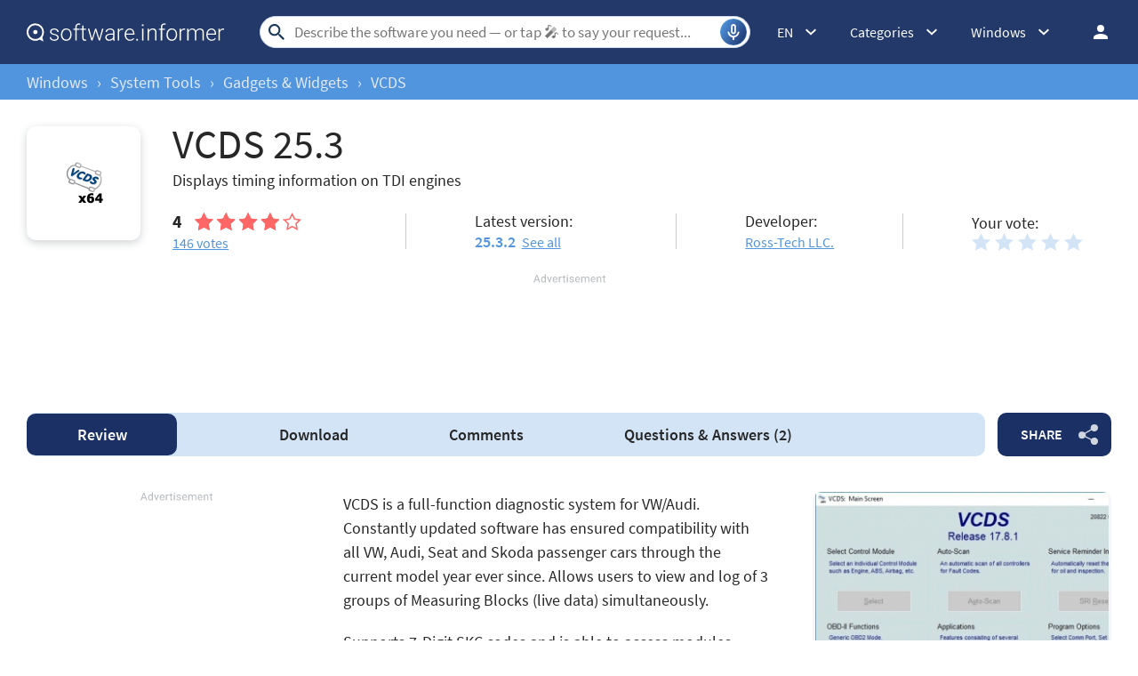

--- FILE ---
content_type: text/html; charset=UTF-8
request_url: https://vcds.software.informer.com/
body_size: 20099
content:
<!DOCTYPE html>
<html lang="en-US">
<head>
<meta charset="UTF-8">
<title>VCDS Download - Displays critical timing information on TDI engines in graphical</title>
<meta name="keywords" content="VCDS for windows by Ross Tech, VCDS download for windows, latest version 25.3.2, reverse engineering, car diagnosis, TDI engines, live data">
<meta name="description" content="VCDS (vcds.exe). Displays critical timing information on TDI engines in graphical format and allows graphing of Measuring Blocks (live data) in oscilloscope...">
<meta name="viewport" content="width=device-width, initial-scale=1, viewport-fit=cover">
<meta property="fb:app_id" content="290876971021585">
<link rel="canonical" href="https://vcds.software.informer.com/">
<link rel="alternate" href="https://vcds.software.informer.com/" hreflang="en">
<link rel="alternate" href="https://vcds.software.informer.com/تنزيل/" hreflang="ar">
<link rel="alternate" href="https://vcds.software.informer.com/Изтегляне/" hreflang="bg">
<link rel="alternate" href="https://vcds.software.informer.com/Stáhnout/" hreflang="cs">
<link rel="alternate" href="https://vcds.software.informer.com/Sikker-download/" hreflang="da">
<link rel="alternate" href="https://vcds.software.informer.com/Sicherer-download/" hreflang="de">
<link rel="alternate" href="https://vcds.software.informer.com/Λήψη/" hreflang="el">
<link rel="alternate" href="https://vcds.software.informer.com/Descargar-gratis/" hreflang="es">
<link rel="alternate" href="https://vcds.software.informer.com/دانلود/" hreflang="fa">
<link rel="alternate" href="https://vcds.software.informer.com/Lataa/" hreflang="fi">
<link rel="alternate" href="https://vcds.software.informer.com/Télécharger/" hreflang="fr">
<link rel="alternate" href="https://vcds.software.informer.com/הורדה/" hreflang="he">
<link rel="alternate" href="https://vcds.software.informer.com/Letöltés/" hreflang="hu">
<link rel="alternate" href="https://vcds.software.informer.com/Scarica/" hreflang="it">
<link rel="alternate" href="https://vcds.software.informer.com/ダウンロード/" hreflang="ja">
<link rel="alternate" href="https://vcds.software.informer.com/다운로드/" hreflang="ko">
<link rel="alternate" href="https://vcds.software.informer.com/Muat-turun/" hreflang="ms">
<link rel="alternate" href="https://vcds.software.informer.com/Veilige-download/" hreflang="nl">
<link rel="alternate" href="https://vcds.software.informer.com/Last-ned/" hreflang="no">
<link rel="alternate" href="https://vcds.software.informer.com/Bezpieczne-pobieranie/" hreflang="pl">
<link rel="alternate" href="https://vcds.software.informer.com/Download-grátis/" hreflang="pt">
<link rel="alternate" href="https://vcds.software.informer.com/Descărcare/" hreflang="ro">
<link rel="alternate" href="https://vcds.software.informer.com/Скачать/" hreflang="ru">
<link rel="alternate" href="https://vcds.software.informer.com/Ladda-ner/" hreflang="sv">
<link rel="alternate" href="https://vcds.software.informer.com/ดาวน์โหลด/" hreflang="th">
<link rel="alternate" href="https://vcds.software.informer.com/İndir/" hreflang="tr">
<link rel="alternate" href="https://vcds.software.informer.com/Tải-về/" hreflang="vi">
<link rel="alternate" href="https://vcds.software.informer.com/免费下载/" hreflang="zh">
<link rel="shortcut icon" href="https://img.informer.com/images/favicon-download2.ico" type="image/x-icon">
<link rel="preconnect" href="//img.informer.com">
<link rel="dns-prefetch" href="//img.informer.com">
<link rel="preconnect" href="//www.googletagmanager.com">
<link rel="dns-prefetch" href="//www.googletagmanager.com">
<link rel="preconnect" href="//pagead2.googlesyndication.com">
<link rel="dns-prefetch" href="//pagead2.googlesyndication.com">
<link rel="preconnect" href="//hits.informer.com">
<link rel="dns-prefetch" href="//hits.informer.com">
<link rel="apple-touch-icon" sizes="48x48" href="https://img.informer.com/images/favicon-download-48.png">
<link rel="apple-touch-icon-precomposed" sizes="48x48" href="https://img.informer.com/images/favicon-download-48.png">
<meta name="msapplication-TitleColor" content="#26568A">
<meta name="msapplication-TitleImage" content="https://img.informer.com/images/v3/si_icon_144.png">
<meta name="theme-color" content="#26568A">
<link rel="manifest" href="/manifest.json">
<script>
if ('serviceWorker' in navigator) {
window.addEventListener('load', function() {
navigator.serviceWorker.register('/sw_prog.js').then(
function(registration) {
//console.log('ServiceWorker registration successful with scope: ', registration.scope);
},
function(err) {
//console.log('ServiceWorker registration failed: ', err);
});
});
}
</script>
<script>
softadvice_cookie_name = '_gsid';
softadvice_cookie_name_sengine = '_from_sengine';var auth_cb_data = {blocks:{}, handlers:{}};window.windowIsLoaded = false;
window.windowIsLoadedFunc = [];
function wOnLoad(load_f){
if (window.windowIsLoaded){
if (typeof load_f == 'function')
load_f();
}
else
window.windowIsLoadedFunc.push(load_f);
}
document.onreadystatechange = function () {
if (document.readyState == "complete")
eval_onload_funtions();
}
function eval_onload_funtions(){
if (!window.windowIsLoaded){
window.windowIsLoaded = true;
window.windowIsLoadedFunc.forEach(function(f){
if (typeof f=='function') f();
});
}
}function document_width()
{
var clientWidth = typeof document.documentElement["clientWidth"] !== 'undefined' ? parseInt(document.documentElement["clientWidth"]) : 0;
var d_scrollWidth = typeof document.documentElement["scrollWidth"] !== 'undefined' ? parseInt(document.documentElement["scrollWidth"]) : 0;
var d_offsetWidth = typeof document.documentElement["offsetWidth"] !== 'undefined' ? parseInt(document.documentElement["offsetWidth"]) : 0;
var b_scrollWidth = document.body !== null && typeof document.body === 'object' && typeof document.body["scrollWidth"] !== 'null' ? parseInt(document.body["scrollWidth"]) : 0;
var b_offsetWidth = document.body !== null && typeof document.body === 'object' && typeof document.body["offsetWidth"] !== 'null' ? parseInt(document.body["offsetWidth"]) : 0;return Math.max(clientWidth, d_scrollWidth, d_offsetWidth, b_scrollWidth, b_offsetWidth);
}function site_login_callback(){}function isScrolledIntoView(el) {
var rect = el.getBoundingClientRect();
var elemTop = rect.top;
var elemBottom = rect.bottom;
return elemTop < window.innerHeight && elemBottom >= 0;
}
</script>
<style>@font-face{font-family:'SourceSansPro';src:url(https://img.informer.com/fonts/SourceSansPro-SemiBold.ttf) format('ttf'),url(https://img.informer.com/fonts/SourceSansPro-SemiBold.woff) format('woff'),url(https://img.informer.com/fonts/SourceSansPro-SemiBold.woff2) format("woff2");font-weight:600;font-display:swap}@font-face{font-family:'SourceSansPro';src:url(https://img.informer.com/fonts/SourceSansPro-Regular.ttf) format('ttf'),url(https://img.informer.com/fonts/SourceSansPro-Regular.woff) format('woff'),url(https://img.informer.com/fonts/SourceSansPro-Regular.woff2) format('woff2');font-weight:400;font-display:swap}@font-face{font-family:'SourceSansPro';src:url(https://img.informer.com/fonts/SourceSansPro-Bold.ttf) format('ttf'),url(https://img.informer.com/fonts/SourceSansPro-Bold.woff) format('woff'),url(https://img.informer.com/fonts/SourceSansPro-Bold.woff2) format('woff2');font-weight:700;font-display:swap}@font-face{font-family:'SourceSansPro';src:url(https://img.informer.com/fonts/SourceSansPro-Italic.ttf) format('ttf'),url(https://img.informer.com/fonts/SourceSansPro-Italic.woff) format('woff'),url(https://img.informer.com/fonts/SourceSansPro-Italic.woff2) format('woff2');font-weight:400;font-style:italic;font-display:swap}*,::after,::before{box-sizing:border-box}.right nav,body,h1,h2,p,ul{margin:0}body,button,input{font-synthesis:none}ul{list-style:none;padding:0}body,html{overflow-x:hidden}html{scroll-behavior:smooth}body{min-height:100vh;display:-ms-flexbox;display:flex;-ms-flex-direction:column;flex-direction:column;text-rendering:optimizeSpeed;line-height:1.5;background-color:#f2f2f2;font:16px SourceSansPro,"SF Pro Display","SF Pro Icons","Helvetica Neue",Helvetica,Arial,sans-serif!important;color:#272727}img{max-width:100%;display:block}button,input{font:inherit}header{box-shadow:0 0 7px .5px rgb(0 0 0/18%)}body>.wrapper-content{margin-top:0;background-color:#fff;padding-top:32px;padding-left:22px;padding-right:22px;box-shadow:0 -5px 7px .5px rgb(0 0 0/18%);flex-grow:1}.aa-650,.aa-650 ins,.top_ab,.top_ab ins,.top_b ins{height:118px!important;max-height:118px!important;text-align:center}.top_b:not(.lclbnr){text-align:center}.header,.wrapper_breadcrumbs{padding-left:0;padding-right:0;position:relative!important}.header::before,.wrapper_breadcrumbs::before{content:'';position:absolute;top:0;left:0;right:0;bottom:0;background:inherit;z-index:-1}.header{height:72px;width:100%;min-width:970px;box-sizing:border-box}.logo{display:block;float:left;width:284px;height:26px;margin-left:0}.logo_mac{width:222px;height:auto;margin-left:0}.wrapper_search{margin-left:86px;position:relative;-ms-flex-positive:1;flex-grow:1;max-width:765px}.wrapper_search input[type=text]{font:17px/32px Roboto,SourceSansPro,Helvetica,"Ubuntu Regular",Arial,sans-serif;height:36px;color:#5a5a5a!important;display:block;box-sizing:border-box;font-weight:300;border:1px solid #cdd9ed;border-radius:24px;padding:0 44px 0 38px;outline:0;width:100%;max-width:none}.wrapper_search .search_btn{border:0;outline:0;display:block;width:24px;height:24px;position:absolute;background-color:transparent}.record-button{position:absolute;right:4px;font-size:0;border:0;outline:0;top:50%;transform:translateY(-50%);width:30px;height:30px;padding:0;z-index:120;display:inline-flex;justify-content:center;align-items:center;border:1px solid rgba(81,149,222,.5);border-radius:50%;overflow:hidden}.wrapper-content .record-button::before{content:'';top:0;height:200%;width:200%;background:linear-gradient(10deg,#203973 -15%,#5195de,#203973 85%);animation:rotate 3s linear infinite;transform-origin:50% 0;z-index:-1}.record-button::after{content:'';position:absolute;inset:-10px!important;transform:none!important;z-index:125}.record-button-icon{width:24px;height:24px}.record-button-hint{display:none;margin-right:7px;font-size:14px;font-style:normal;font-weight:400;line-height:115%;letter-spacing:-.168px;color:#fff}.record-container{z-index:200;position:absolute;top:-2px;display:none;align-items:center;width:100%;min-width:100%;height:auto;min-height:80px;padding:10px 20px;background-color:#fff;border-radius:20px;box-shadow:0 3px 10px 0 rgba(60,72,78,.24),0 4px 20px 0 rgba(42,40,39,.04)}.record-status{margin-right:80px}.record-icon{display:flex;justify-content:center;align-items:center;width:36px;height:36px;position:absolute;right:32px;border-radius:50%;z-index:10}.record-icon::after,.record-icon::before{content:'';position:absolute;border:6px solid #cdd9ed;border-radius:50%;margin:auto;animation:record-pulse 2s ease infinite}.record-icon::before{inset:-6px!important}.record-icon::after{border-color:#f0f4f8;inset:-12px!important}.record-icon.disabled::after,.record-icon.disabled::before{content:none}.wrapper_platform{margin-left:32px;position:relative}.wrapper_categories::before,.wrapper_lang:before,.wrapper_platform:before{content:'';display:block;width:24px;height:24px;position:absolute;right:0;top:0}.platform_dropdown a,.wrapper_platform a{position:relative;padding:0 0 0 34px;font-size:18px;color:#39a6ff}.wrapper_platform a:before{content:'';display:block;width:24px;height:24px;position:absolute;left:0;top:-1px}.platform_dropdown{display:none}.platform_dropdown a{color:#777;display:block;line-height:40px;height:40px;font-size:16px}.platform_dropdown a:before{left:12px;top:6px}.wrapper_categories{width:50px}.wrapper_categories,.wrapper_lang{position:relative;margin-left:30px}.right .wrapper_categories{margin-left:32px}.wrapper_lang a{color:#fff}.lang_dropdown{display:none}.lang_dropdown .notranslate{display:inline-flex;align-items:center;padding:8px;width:64px;column-gap:4px;font:16px SourceSansPro,"SF Pro Display","SF Pro Icons","Helvetica Neue",Helvetica,Arial,sans-serif!important;color:#272727;border-radius:8px;box-sizing:border-box}.lang_dropdown2{left:-130px;width:146px}.wrapper_lang .notranslate::before{content:'';width:20px;height:16px;border-radius:4px;flex-shrink:0;position:static!important;transform:none!important}.header .login_btn{width:36px;height:24px;display:block;margin:0;float:left;overflow:hidden;color:transparent;background-position-x:right}.header .auth-wrap{position:relative;float:right;margin-left:28px;margin-top:0}.header .login_user,.navigation a{display:block;box-sizing:border-box}.header .login_user{overflow:hidden;border-radius:100%;width:36px;height:36px}.header .login_user img{max-width:100%;max-height:100%;border-radius:100%;box-sizing:border-box;width:36px;height:36px}.navigation a{width:100%;height:100%;font-size:18px;position:relative;line-height:normal;padding:0;color:#5b5b5b}.navigation a:before{content:'';display:block;width:20px;height:20px;position:absolute;left:0;top:3px}.nav_cats_head{display:none}.header form#search_form{position:relative;z-index:1}.social-dropdown{display:none;padding:8px;position:absolute;top:auto;right:0;width:max-content;min-width:100%;transform:translateY(12px);border:1px solid #f5f5f5;border-radius:10px;background-color:#fff;box-shadow:0 4px 20px 0 rgba(42,40,39,.04),0 3px 10px 0 rgba(60,72,78,.24);z-index:5000}.social-dropdown__link{padding:8px;width:100%;display:flex;align-items:center;column-gap:8px;font-size:16px;letter-spacing:-.192px;line-height:115%;color:#272727;background-color:transparent;border:0;border-radius:8px;text-decoration:none;outline:0}.wrapper_social .social-dropdown__link::before{content:'';width:18px;height:18px;flex-shrink:0;position:static;transform:none}.menu_button{display:none;font-size:0}.wrapper-content .menu_button{position:relative;padding:0;width:25px;height:20px;margin:0 12px 0 0;-ms-flex-negative:0;flex-shrink:0}.spnsd{display:block;width:81px;height:10px;margin:0 auto 6px}.header>.wrapper-content{display:-ms-flexbox;display:flex;-ms-flex-align:center;align-items:center;-ms-flex-pack:justify;justify-content:space-between;height:100%;position:relative;padding:0 22px}.header{background-color:#23396a;z-index:900}.wrapper_search .search_btn{left:7px;top:50%;-ms-transform:translateY(-50%);transform:translateY(-50%)}.wrapper_lang a{text-decoration:none;font:400 14px 'Noto Sans JP',sans-serif}.wrapper_breadcrumbs{height:40px;background-color:#5195de}.breadcrumbs{display:-ms-flexbox;display:flex;-ms-flex-align:center;align-items:center;height:100%;color:#23396a;padding:0 22px}.breadcrumbs a,.breadcrumbs span{font-size:16px;font-weight:400;color:#e5eaf6;text-decoration:none;white-space:nowrap}.breadcrumbs span:not(:last-child){margin:0 10px}.wrapper_cat,.wrapper_lang,.wrapper_platform{width:auto;padding-right:32px}.header .right{display:-ms-flexbox;display:flex;-ms-flex-pack:justify;justify-content:space-between;-ms-flex-align:center;align-items:center;color:#fff}.button{background-color:#5195de;border-radius:10px;font-size:16px;line-height:49px;font-weight:600;text-transform:uppercase;color:#fff;border:0;outline:0;padding:0 16px;position:relative;-ms-touch-action:manipulation;touch-action:manipulation}.button:hover{background-color:#009ed1}.wrapper-content{margin:0 auto;width:1350px}.wrapper-content ::after,.wrapper-content ::before{position:absolute;top:50%;-ms-transform:translateY(-50%);transform:translateY(-50%)}span.free{text-transform:uppercase;color:#fff;font-size:16px;font-weight:600;border-radius:4px;background-color:#15a86c;padding:2px 8px 1px;margin-right:10px}h1{font-size:46px}h2,h2>span{font-size:28px}h2>span{color:#9a9a9a}h2 a{color:#5195de}.top_button{border:2px solid #fff;border-radius:50%;width:60px;height:60px;font-size:0;display:-ms-flexbox;display:flex;-ms-flex-pack:center;justify-content:center;-ms-flex-align:end;align-items:flex-end;text-decoration:none;position:fixed;right:40px;bottom:30px;z-index:900;box-shadow:0 0 5px 0 rgb(255 255 255)}@media screen and (max-height:268px){.top_button{bottom:20px}}a{color:#272727}.rating-stars{display:-ms-flexbox;display:flex;-ms-flex-align:center;align-items:center;width:120px}.rating-stars img{width:120px;height:100%;max-width:none}.user-rating .rating-stars{background:url(https://img.informer.com/images/v4/empty_stars.svg) no-repeat center;background-size:120px 20px}.rating-stars__fill{overflow:hidden;height:20px}.specs__version>div span{color:#5195de;font-weight:600}.specs__version a{margin-left:3px}.wrapper-content .specs__developer a{color:#5195de;font-weight:400}.categories_dropdown{position:absolute;z-index:5000}.categories_dropdown a,.right .platform_dropdown a{display:inline-flex;align-items:center;padding:8px;border-radius:8px;color:#272727;font-weight:400;line-height:115%;letter-spacing:-.192px}.categories_dropdown a{width:100%;font-size:16px}.categories_dropdown a::before,.platform_dropdown .mac::before,.platform_dropdown .windows::before{content:'';display:inline-block;width:18px;height:18px;margin-right:8px;flex-shrink:0;position:static;transform:none}.download_btn{border-radius:10px;font-weight:600;line-height:normal;background-color:#5195de;padding:27px 48px 34px 80px;color:#fff;position:relative;max-height:147px;box-sizing:border-box;text-decoration:none;display:-ms-flexbox;display:flex;-ms-flex-direction:column;flex-direction:column;-ms-flex-pack:center;justify-content:center}.download_btn::before{content:'';width:36px;height:42px;background-size:100%;left:30px;z-index:10}.download_btn__title{font-size:32px}.left_column h2{font-size:26px;line-height:normal;margin-bottom:20px;color:#272727}.th_block .th_img{display:none}.right .platform_dropdown a{text-decoration:none;min-height:unset;border:0;background:0 0;font-size:16px!important}.platform_dropdown .mac::before,.platform_dropdown .windows::before{display:block;width:16px}.right .categories_dropdown{padding:8px;left:-8px;background-color:#fff;border:1px solid #f5f5f5;border-radius:10px;transform:translateY(10px);overflow:hidden;box-shadow:0 4px 20px 0 rgba(42,40,39,.04),0 3px 10px 0 rgba(60,72,78,.24)}.right .categories a{padding:8px;color:#272727;white-space:nowrap;text-decoration:none}h2,h2>span{font-family:SourceSansPro,"SF Pro Display","SF Pro Icons","Helvetica Neue",Helvetica,Arial,sans-serif!important;font-weight:400!important}.prog_description p{margin-bottom:20px;line-height:1.5;font-size:18px}@media all and (max-width:1345px){body{background-color:#fff}.header>.wrapper-content,header{box-shadow:none}body>.wrapper-content{box-shadow:none;padding-left:0;padding-right:0}.wrapper_search{margin-left:108px}.wrapper-content{margin:0 30px;width:auto}.breadcrumbs,.header>.wrapper-content,.sticky>.wrapper-content{padding:0}}@media (min-width:1101px){.breadcrumbs a,.breadcrumbs span{font-size:18px}}@media all and (min-width:1101px){header{z-index:100}.top_button:hover{background-color:#afafaf}}@media all and (max-width:1100px){.wrapper_search{margin-left:40px}.right .wrapper_lang,.wrapper_categories,.wrapper_platform{display:none}.menu_button{display:block}.main-info__info,body{font-size:16px}h1{font-size:30px}.header{min-width:unset;height:60px}.menu_mobile{width:100%;display:-ms-flexbox;display:flex;-ms-flex-direction:column;flex-direction:column;background-color:#fff;padding:16px;border-radius:10px;position:absolute;top:100%;left:0;z-index:10;max-width:360px}}@media all and (max-width:767px){body>.wrapper-content{padding-top:15px}.top_b{height:100px!important}.breadcrumbs{overflow:auto}.wrapper-content{margin:0 13px}.wrapper-content.breadcrumbs{margin:0;padding:0 13px}.top_button{bottom:63px;right:13px}h1{font-size:20px}.header{height:50px}.header>.wrapper-content{position:static}.header .right{position:relative;right:0;height:100%;background-color:#23396a;-ms-flex-pack:end;justify-content:flex-end}.header .auth-wrap{margin-left:0}.header .login_user{width:24px;height:24px}.header .wrapper_search .search_btn,.header .wrapper_search input[type=text]{display:none}.button{padding:0 16px}.header .wrapper_search{-ms-flex-positive:0;flex-grow:0;max-width:none;-ms-flex-negative:0;flex-shrink:0;margin-right:12px;margin-left:auto;width:20px;height:20px}.header .login_btn{width:24px}.record-container{top:8px}.record-button{display:none!important}.logo_mac{margin-left:auto}.menu_mobile{border-radius:0 10px 10px 10px}}@media (max-width:520px){.logo_mac{margin-right:20px}}@media (max-width:360px){.menu_mobile{border-radius:0 0 10px 10px}}h1{font-family:SourceSansPro,"SF Pro Display","SF Pro Icons","Helvetica Neue",Helvetica,Arial,sans-serif;font-weight:600}h1,h2,h2>span{letter-spacing:.004em}@media screen and (-ms-high-contrast:active),(-ms-high-contrast:none){.main-info__content .icon80{position:relative}.main-info__content .icon80 .main_info__logo{position:absolute;left:50%;top:50%;transform:translate(-50%,-50%)}}.header .wrapper_search{margin-left:40px}.main-info,.main-info__content{display:-ms-flexbox;display:flex}.main-info{-ms-flex-pack:justify;justify-content:space-between;margin-bottom:24px;-ms-flex-align:start;align-items:flex-start}.main-info__content{-ms-flex-align:center;align-items:center;-ms-flex-positive:1;flex-grow:1;z-index:2}.main-info__content .icon80{-ms-flex-negative:0;flex-shrink:0;-ms-flex-item-align:start;align-self:flex-start}.icon80.small,.main_info__logo{width:128px;height:128px;margin-right:36px}.icon80.small,.main-info__header{display:-ms-flexbox;display:flex;align-items:center}.icon80.small{box-shadow:0 3px 10px 0 rgba(60,72,78,.24);-ms-flex-pack:center;justify-content:center;border-radius:10px}.icon80.small .main_info__logo{margin-right:0;width:48px;height:48px}.main-info__header{-ms-flex-align:center;-ms-flex-wrap:wrap;flex-wrap:wrap;margin-bottom:22px}.main-info__header h1{word-break:break-word;font-weight:400;width:100%;margin-bottom:8px}.main-info__info{font-size:18px;margin-top:-9px;-ms-flex-positive:1;flex-grow:1}.main-info__teaser{display:block;margin-right:50px}.main-info__specs,.stars-container{display:-ms-flexbox;display:flex}.main-info__specs a{font-size:16px;color:#5195de}.stars-container{-ms-flex-align:center;align-items:center}.stars-container .votes_count{font-weight:700;font-size:20px}.main-info__specs .rating-stars{margin-left:0}.main-info__specs .sm_votes{margin-right:10px}.prog-h1{font-size:40px}@media all and (max-width:1100px){.main-info__header h1{font-size:36px}.prog-h1{font-size:26px}.main-info{margin-bottom:23px}.main-info__info{margin-right:30px}.main-info__teaser{margin-right:0}.main-info__content{position:relative}.main-info__content .icon80{-ms-flex-item-align:start;align-self:flex-start}.icon80.small,.main_info__logo{width:114px;height:114px;margin-right:23px}}@media all and (max-width:767px){.header .wrapper_search{margin-left:auto}.main-info__header{min-height:65px;margin-bottom:5px}.main-info__header h1{font-size:30px;display:block}.main-info{margin-bottom:11px}.icon80.small,.main_info__logo{width:65px;height:65px;margin-right:13px}.teaser{margin-bottom:12px;display:block}.main-info__info{margin-right:0;margin-top:0}.main-info__content .icon80{margin-bottom:52px}.main-info__content{-ms-flex-align:start;align-items:flex-start}.main-info__teaser{margin-bottom:0}.prog-h1{font-size:18px}}@media (max-width:420px){.main-info__header h1{font-size:28px;width:auto;margin-left:78px}}.navigation-container{display:-ms-flexbox;display:flex;-ms-flex-align:center;align-items:center}.navigation-container__navigation{border-radius:10px;padding:1px 22px;height:auto;background-color:#d3e4f7;display:-ms-flexbox;display:flex;-ms-flex-positive:1;flex-grow:1;overflow:auto}.navigation__item{font-weight:600;font-size:18px;line-height:47px;padding:0 45px;border-radius:10px;text-decoration:none;white-space:nowrap}.navigation__item.active{font-weight:600;color:#fff;background-color:#1b3065}.wrapper_social{margin-left:14px;position:relative;z-index:99}.button.button__share{padding-right:45px;z-index:2;background-color:#1b3065;white-space:nowrap;margin:0}.button.button__share::after{content:'';height:24px;width:22px;right:15px;opacity:.8}.button.button__share:hover::after{opacity:1}@media all and (max-width:1380px){.navigation__item{padding:0 35px}}@media all and (max-width:1100px){.wrapper_social{margin-left:0}.navigation-container__navigation{margin-bottom:20px;margin-left:-31px;width:calc(100% + 60px)}}@media all and (max-width:767px){.navigation__item{padding:0 17px}.navigation__item.active::before{display:none}.navigation-container__navigation{width:calc(100% + 26px);padding:1px 13px;margin-bottom:20px;margin-left:-13px;margin-right:-13px;border-radius:0}.wrapper_social{left:0;top:74px;margin:0;position:absolute}.button.button__share{padding-right:0;margin:0 6px 0 0;font-size:0;width:65px;height:44px}.button.button__share::after{right:23px}}@media all and (min-width:1101px){.navigation-container__navigation{padding-left:0}}@media all and (min-width:768px){.navigation__item{margin:0;-ms-flex-positive:1;flex-grow:1;text-align:center}.button.button__share{min-width:128px}}.comments__header,.comments__rating{display:-ms-flexbox;display:flex}.comments__rating{-ms-flex-align:center;align-items:center}.comments__rating span{font-size:20px}.comments__rating .rating-stars__fill{height:24px}.comments__rating a{font-weight:400;color:#5195de;margin-left:13px;white-space:nowrap}.comment_translate,.wrap_form.form_reply .object-voting{display:none}.comments-block__date{order:1;font-size:16px;line-height:20px;color:#8a8a8a}.comments-block__title{display:-ms-flexbox;display:flex;margin-bottom:8px}.comments-block__title .rating-stars{margin:0 16px 0 0}.comments-block__name{font-weight:700;color:#5b5b5b}.comments-block__vote-reply{margin-top:14px;font-size:14px;color:#8a8a8a}.comments-block__vote-reply span{margin-right:12px}.comments__votes{-ms-flex-negative:0;flex-shrink:0;position:relative;z-index:10}.stars-rating{display:-ms-flexbox;display:flex}.stars-rating .star{height:24px;width:26px;padding-right:6px;box-sizing:content-box;filter:brightness(.999)}.button__vote{width:100%;margin:25px 0 20px}.rate_thx,.wrap_form.form_reply{margin-top:16px;background-color:transparent}.wrap_form.form_reply{margin-left:48px;margin-bottom:0}.comments__header a{color:#5195de}.wrap_form{position:relative}#comment_form textarea{padding:12px;width:100%;font-size:18px;line-height:22px;color:#272727;border:1px solid #5195de;border-radius:8px;outline:0;background-color:transparent;resize:vertical;min-height:132px}#comment_form .u_icon{float:left;margin-right:20px;border-radius:10px;display:none}.rate_thx{padding:16px 0;font-size:20px;line-height:24px;border-radius:10px}.comments_error{display:none;margin-top:8px;font-size:18px}.comments_error:empty{display:none}.error+.comments_error{display:block}.pink{color:#d91746}#comment_form textarea.error{border-color:#d91746;color:#d91746}.comments{padding-bottom:1px}.comments__container{display:block}.comments__rating{margin:0 0 16px;-ms-flex-pack:justify;justify-content:space-between}.comments__rating .rating-stars,.comments__rating .rating-stars img{width:110px}.comments__rating span{margin-right:8px;color:#272727}.object-voting,.votes-block__stars{display:-ms-flexbox;display:flex;-ms-flex-align:center;align-items:center;-ms-flex-pack:justify;justify-content:space-between}.votes-block__stars{-ms-flex-wrap:wrap;flex-wrap:wrap;gap:8px}.votes-block__stars .button{line-height:49px}.stars_comment{margin:0}.comments__votes{width:fit-content;margin-bottom:10px}.comments-replies-notice{margin:0 0 8px;width:49%}.comments__votes{float:right}.comments_container{display:flex;flex-direction:column;row-gap:24px;clear:both;margin-bottom:40px}@media all and (max-width:1280px){.comments-replies-notice{width:fit-content}}@media all and (min-width:1101px){#comment_form textarea,.comments-replies-notice,.comments__rating a{font-size:18px;line-height:135%;-o-text-overflow:ellipsis;text-overflow:ellipsis}}@media all and (max-width:1100px){.comments__container{display:-ms-flexbox;display:flex;-ms-flex-direction:column-reverse;flex-direction:column-reverse}.comments_error{top:-10px;bottom:auto}.comments__votes{order:-1;display:-ms-flexbox;display:flex;-ms-flex-direction:column;flex-direction:column;margin:0;border-radius:10px 10px 0 0;background-color:#f4f7fa}.button__vote{margin:0;width:auto;padding:12px 36px 14px}.comments__container{margin-right:0}.wrap_form{-ms-flex-order:-1;order:-1}.comments__rating{-ms-flex-pack:unset;justify-content:unset}}@media all and (max-width:767px){.wrap_form{margin-right:-13px;margin-left:-13px;padding-left:13px;padding-right:13px;border-radius:0}.wrap_form.form_reply{margin-top:12px;margin-left:0;padding:12px}.comments_container{row-gap:32px}.comments__header{-ms-flex-direction:column;flex-direction:column;margin-bottom:13px}.comments-replies-notice{margin-bottom:8px;width:100%}.comments__rating{margin-left:0}#comment_form .u_icon{display:none}.rate_thx{border-radius:8px}.comments-block__date{order:0;font-size:14px}.votes-block__stars{-ms-flex-wrap:wrap;flex-wrap:wrap}}@media all and (max-width:500px){.votes-block__stars{display:flex;flex-direction:column;align-items:start;row-gap:20px;margin-bottom:16px}.rate_thx{padding:0}}#ad0m{display:none!important}.sticky_program .prog-h1{margin-right:10px;overflow:hidden;text-overflow:ellipsis;white-space:nowrap}body,span.free{position:relative}header{margin-bottom:0}.sticky>.wrapper-content{padding:0 22px}div.dupl{background:#f5f5f5;margin:0 0 27px;padding:8px 16px;border-radius:10px}.user_descr{display:-ms-flexbox;display:flex;-ms-flex-direction:column;flex-direction:column;-ms-flex-align:start;align-items:flex-start}.user_descr>div{font-weight:700;margin-bottom:18px}.prog_description .user_descr a{color:#fff}.aa2{margin:40px 0}.navigation-container{margin-bottom:40px}body>.wrapper-content{margin-bottom:150px;border-radius:0 0 30px 30px;box-shadow:none}.comments__header{margin-bottom:20px}.comments__container{margin-right:0}.main-info{width:100%}.main-info__specs{-ms-flex-pack:start;justify-content:flex-start;-ms-flex-align:center;align-items:center}.main-info__header{display:block}.main-info__header h1{margin-right:10px;display:inline;margin-left:0}span.free{bottom:5px}.description-container{padding-top:0;padding-bottom:20px}.prog_description h2{margin-bottom:16px;display:none}.prog_description .first_p{overflow:hidden;-ms-flex-negative:0;flex-shrink:0}.versions__link{font-size:18px;font-weight:500;padding-left:30px;position:relative;color:#5b5b5b;margin-bottom:20px}.versions__link>*,span.versions__link{text-decoration:underline}.versions__link.update-info span:hover,span.versions__link:hover{opacity:.8}.versions__link>*{color:#5b5b5b;font-weight:400;margin-left:20px;display:block}.versions__link.update-info>*{display:inline-block}.sub-links{margin-top:-9px;margin-bottom:20px}.sub-links__item{font-size:18px;margin-bottom:12px;padding-left:50px}.sub-links__item a{color:#5195de;word-break:break-word}.sub-links__item.see-all{color:#5b5b5b;margin-top:-2px}.screenshots{padding-top:0;padding-bottom:40px;position:relative}.screenshots h2{margin-bottom:0}.review-summary__spec .used-by div{margin-top:4px}.review-summary__freeware,.used-by{position:relative;padding-left:50px}.used-by{margin-bottom:20px}.used-by__link{color:#5195de}.review-summary__freeware::before,.used-by::before,.versions__link::before{content:'';width:32px;height:32px;border-radius:10px;left:0}.used-by::before{background-size:19px 15px}.review-summary__freeware::before{top:58%;flex-shrink:0;background-size:19px 22px;background-position-y:6px}.questions h2{margin-bottom:25px}.button.questions{padding-left:37px;padding-right:37px}.social h2,.tags h2{margin-bottom:20px}.top_b{margin-bottom:40px;margin-top:0;top:0;width:100%;overflow:hidden}.top_b img{margin:0 auto}.aa-336__inner iframe,.top_b .top_b__inner iframe{overflow:hidden!important}.top_b,.top_b:not(.lclbnr){height:116px!important;max-height:116px!important}.top_b.lclbnr,.top_b.lclbnr #inf_bnr_0{height:90px!important;max-height:90px!important}.top_b #inf_bnr_0 #ll img{width:auto!important}body.noads.noads-elph .top_b:not(.lclbnr){height:auto!important}@media screen and (max-width:767px){.top_b.lclbnr,.top_b.lclbnr #inf_bnr_0{height:auto!important}}.prog_description{position:relative}.noscreen_and_autodesc_aa{margin-right:0!important;margin-bottom:40px!important;width:100%;max-width:920px}.review-summary__freeware,.review-summary__spec .used-by{margin-bottom:20px}.trust{display:block}.object-voting.specs__rating .stars-rating .star{background-size:contain!important;width:20px;height:20px}@media all and (max-width:1380px){.main-info__specs{margin-right:30px}.sticky>.wrapper-content{padding:0 7px}}@media (min-width:1101px){.screenshots::after,.screenshots::before{display:none}.screenshots{padding-bottom:40px}.review-summary__freeware{display:-ms-flexbox;display:flex;-ms-flex-align:center;align-items:center}.description-container{position:relative;padding-top:0}.download_btn{width:336px;-ms-flex-negative:0;flex-shrink:0;padding:12px 38px 12px 110px;min-height:112px}.download_btn__title{font-size:34px}.comments,section.screenshots{margin-right:386px}.wrapper-content .versions_wrapper{width:336px}.download_btn::before{height:42px;width:37px;left:60px}.specs__rating,.specs__version{margin-right:40px}.object-voting.specs__rating{display:block}.main-info__specs .stars_comment{margin-left:-3px}}@media (min-width:1101px) and (max-width:1380px){.main-info__specs{-ms-flex-wrap:wrap;flex-wrap:wrap}.main-info__specs>div{width:40%}.main-info__specs>div:nth-child(1),.main-info__specs>div:nth-child(3){margin-bottom:20px}.object-voting.specs__rating{-ms-flex-order:1;order:1}.main-info__specs>div:nth-child(4){-ms-flex-order:2;order:2}.object-voting.specs__rating.votes-block__stars{order:3}}@media all and (max-width:1100px){.screenshots{margin-right:286px}.screenshots h2{margin-bottom:10px}.main-info{margin-bottom:23px}.main-info__content .icon80{-ms-flex-item-align:start;align-self:flex-start}.icon80.small,.main_info__logo{width:114px;height:114px;margin-right:23px}.download_btn__title{font-size:25px}.download_btn__text{font-size:14px}.trust{font-size:16px}.description-container{padding-top:15px}.prog_description{margin-right:207px}.specs__developer,.specs__rating,.specs__version{display:-ms-flexbox;display:flex;-ms-flex-align:end;align-items:flex-end;font-size:16px}.specs__developer>span,.specs__rating .stars-container,.specs__version>span{margin-right:15px}.navigation-container{width:100%}.wrapper-content .versions_wrapper{margin-left:30px;width:256px}.sub-links__item,.versions__link{font-size:16px}.main-info__header h1{font-size:36px}.main-info__header{margin-bottom:16px}.main-info__teaser{margin-bottom:10px}.specs__rating{margin-bottom:18px}.main-info__content,.main-info__specs{display:block}.main-info__content .icon80{float:left;margin-bottom:20px}.specs__version{clear:both;float:left;margin-right:54px;margin-bottom:10px}.specs__developer{float:left}.download_btn{-ms-flex-item-align:start;align-self:flex-start}.navigation-container{position:relative}.wrapper_social{position:absolute;left:auto;right:0;bottom:95px}.object-voting.specs__rating .with_text{margin-right:10px}.object-voting.specs__rating{-ms-flex-pack:start;justify-content:flex-start;-ms-flex-align:center;align-items:center}}@media (min-width:768px) and (max-width:1100px){.main-info__specs{display:-ms-flexbox;display:flex;-ms-flex-wrap:wrap;flex-wrap:wrap}.specs__rating{width:100%}.specs__developer,.specs__rating,.specs__version{margin-bottom:17px}}@media all and (min-width:768px){.aa2{margin-bottom:20px;margin-top:0}.versions_wrapper{width:280px;-ms-flex-negative:0;flex-shrink:0;margin:4px 0 0 50px;float:right}.wrapper-content .versions_wrapper{display:-ms-flexbox;display:flex;-ms-flex-direction:column;flex-direction:column;margin-top:0}}@media all and (max-width:767px){.sticky>.wrapper-content{padding:0}h2,h2>span{font-size:26px}.navigation-container{margin:0}.screenshots h2{margin-bottom:20px}.button.button__share::after{right:24px}.description-container{padding-top:0}.prog_description{margin-right:0}.main-info{margin-bottom:11px}.icon80.small,.main_info__logo{width:65px;height:65px;margin-right:13px}#vcnt a{font-size:0}.teaser{margin-bottom:12px;display:block;line-height:1.5em}.main-info__content .icon80{margin-bottom:0}.main-info__specs{margin-right:0}.download_btn{-ms-flex-order:1;order:1;padding:5px 22px 10px 50px;height:78px;display:-ms-flexbox;display:flex;-ms-flex-direction:column;flex-direction:column;-ms-flex-pack:center;justify-content:center;line-height:1}.download_btn__title{font-size:30px}.wrapper_social{margin:0 6px 0 0}.button.button__share{padding-right:0;font-size:0;width:68px;height:100%}.specs__version{margin-right:40px}.versions_wrapper{width:auto}.screenshots{padding-bottom:36px;margin-right:0;margin-bottom:20px}.description-container{display:-ms-flexbox;display:flex;-ms-flex-direction:column-reverse;flex-direction:column-reverse}.wrapper-content .versions_wrapper{width:auto;margin-left:0;display:-ms-flexbox;display:flex;-ms-flex-direction:column;flex-direction:column;margin-top:0}.versions_wrapper{margin:0}.review-summary__spec .used-by div{display:inline;margin:0}.main-info__header{min-height:65px}.main-info__header h1{font-size:30px;line-height:1.4}.main-info__teaser{font-size:16px}.specs__developer,.specs__rating,.specs__version{margin-bottom:10px}.specs__developer{-ms-flex-align:start;align-items:flex-start}.main-info{display:block}.download_btn{clear:both;float:left;margin-bottom:20px;margin-left:78px;margin-top:10px}.wrapper_social{position:absolute;left:0;right:auto;bottom:89px;top:auto;height:78px}#vcnt a span,.specs__developer,.specs__rating,.specs__version{font-size:16px}.prog_description{margin-bottom:20px}.aa2{margin-top:0}}@media (max-width:500px){.specs__rating{width:100%}.main-info__specs{display:-ms-flexbox;display:flex;-ms-flex-wrap:wrap;flex-wrap:wrap}.download_btn{float:none;padding-left:60px}.download_btn::before{width:32px;height:36px;left:20px;background-size:contain}.prog_description .user_descr .button{font-size:13px;padding-left:10px;padding-right:10px}}@media all and (max-width:420px){.main-info__header h1{font-size:28px;line-height:1.1}span.free{bottom:2px}}@media all and (max-width:380px){.main-info__header{-ms-flex-wrap:wrap;flex-wrap:wrap}.specs__version{margin-right:20px}.download_btn::before{left:15px}.download_btn{padding-left:55px}}@media all and (min-width:768px){.navigation-container__navigation{padding:1px 193px 1px 0}.navigation__item{margin:0;-ms-flex-positive:1;flex-grow:1;text-align:center}}@media (min-width:768px) and (max-width:1100px){.navigation-container__navigation{padding:1px 256px 1px 0;border-radius:10px;margin:0;width:auto;overflow:hidden}.wrapper_social{bottom:70px}.noscreen_and_autodesc_aa{clear:both}}.comments__wrap{padding-bottom:0;margin-bottom:30px}.comments.grayBack::after,.comments.grayBack::before{display:none}.comments{background-color:transparent;padding-top:0;margin-bottom:0}.wrap_form{padding:20px;margin-bottom:24px;border-radius:10px;background-color:#f4f7fa}.cmnt .cmnt .wrap_form{padding:0}.comment_block .wrap_form{padding:0;margin-bottom:0}.comments__votes{margin-top:20px;margin-right:20px;margin-left:16px}@media (max-width:1100px){.wrap_form{border-radius:0 0 10px 10px}.comments__votes{width:100%;padding:20px 20px 0;margin:0}}@media (max-width:767px){.wrap_form{border-radius:0}.cmnt .wrap_form{margin-left:0;margin-right:0}.comments__votes{width:auto;margin-right:-13px;margin-left:-13px}}html[lang=hu] .prog_description .user_descr a,html[lang=tr-TR] .prog_description .user_descr a{padding-top:15px;padding-bottom:15px;line-height:normal}.btn_down .prog_description .user_descr a,body .prog_description .user_descr a{width:auto;text-align:center;background-color:#aaa;color:#fff}.btn_down .prog_description .user_descr a:hover,body .prog_description .user_descr a:hover{background-color:#8c8c8c}@media (max-width:767px){.btn_down .button.button__share{width:50px;height:50px;margin:0}.btn_down .button.button__share::after{right:16px}}@media (max-width:500px){.btn_down .prog_description .user_descr a{width:100%}}body .main-info__specs{-ms-flex-pack:justify;justify-content:space-between}body .main-info__specs>div{width:auto}body .download_btn{width:336px;padding:12px 38px 12px 110px;min-height:85px;margin:0 0 20px}body .download_btn::before{left:60px}body .prog_description .user_descr a{line-height:1.5;min-height:49px;display:flex;align-items:center;padding:5px 15px}body .prog_description .user_descr{margin-bottom:20px}body .download_btn__title{line-height:37px}body .comments__wrap{clear:left;margin-bottom:0}.separator{display:none}@media (max-width:1380px){.noscreen_and_autodesc_aa{max-width:none;width:100%;clear:both;text-align:center}}@media (max-width:1380px) and (min-width:768px){.noscreen_and_autodesc_aa{margin-right:386px!important;width:auto;clear:inherit}}@media (max-width:4000px) and (min-width:1341px){body .main-info__specs{margin-right:138px}body .main-info__specs .license{margin-left:0}.specs__rating,.specs__version{margin-right:0!important}}@media (min-width:1101px){.object-voting.specs__rating{margin-right:0!important}.button.button__share{min-width:128px}.navigation-container__navigation{padding-right:160px}.separator:not(:last-child){display:block;height:40px;width:1px!important;background-color:#cbcbcb}.navigation__item.active{margin-right:58px}}@media (min-width:1101px) and (max-width:1380px){body .main-info__specs>div:nth-child(1),body .main-info__specs>div:nth-child(3){margin-bottom:0}}@media (max-width:1100px){body .main-info__info,body .main-info__specs{margin-right:0}body .main-info__specs>div{width:calc(50% - 20px);margin-right:20px}body .wrapper_social{bottom:0;right:0}body .navigation-container__navigation{padding-right:20px}body .download_btn__title{font-size:32px}body .specs__version{margin-right:20px}body .comments__wrap{margin-bottom:0}}@media (min-width:768px){.prog_description .aa2{width:336px;height:296px;float:left;margin-right:20px;margin-bottom:14px;overflow:hidden}.noscreen_and_autodesc_aa{min-height:106px}.comments,section.screenshots{clear:left}.comments{overflow:hidden}body:not(.btn_down) .download_btn{order:-1}body:not(.btn_down) .db_up .download_btn{order:-3}body:not(.btn_down) .aa2{order:1}}@media (min-width:768px) and (max-width:1100px){body .navigation__item{padding:0}body .download_btn{padding:12px 38px 12px 65px;width:100%}body .download_btn::before{left:20px}body .navigation-container__navigation{margin-right:117px}.prog_description .aa2{float:none}}@media (max-width:767px){body .main-info__specs{margin-right:45px;display:-ms-flexbox;display:flex;-ms-flex-wrap:wrap;flex-wrap:wrap}body .main-info__specs>div{width:100%}body .download_btn{margin-top:0;margin-left:0;margin-bottom:40px}body .download_btn,body .versions_wrapper{-ms-flex-order:-1;order:-1}body .wrapper_social{bottom:202px;left:auto;right:0;margin:0}body.noads.noads-elph .top_b:not(.lclbnr){height:145px!important;max-height:145px!important}body .button.button__share{width:50px;height:50px;margin:0}body .button.button__share::after{right:16px}body .download_btn__title{margin:0;line-height:35px}body:not(.btn_down) .prog_description{display:flex;flex-direction:column}body:not(.btn_down) .aa2{order:1}body:not(.btn_down) .download_btn{order:-3}.btn_down .prog_description .user_descr a,body .prog_description .user_descr a{width:336px}.aa2{margin:20px 0}}@media (max-width:500px){body .download_btn{width:100%;padding:12px 38px 12px 92px}body .download_btn::before{left:40px}.btn_down .prog_description .user_descr a,body .prog_description .user_descr a{width:100%}}@media (min-width:501px) and (max-width:767px){.btn_down .prog_description .user_descr a,.download_btn,body .prog_description .user_descr a{align-self:center}.main-info__header h1{font-size:36px;line-height:1.3}.wrapper_social{position:relative;top:4px}body .main-info__specs{margin-right:0}body .main-info__specs>div{width:calc(50% - 20px)}.user_descr>div{margin-bottom:20px;font-size:18px}.main-info__teaser{font-size:18px}}.prog_description{margin-right:386px}.comments__rating a{font-size:18px}@media (min-width:768px){.btn_down .user_descr{flex-direction:row;justify-content:space-between;align-items:center}.btn_down .prog_description .user_descr a{line-height:normal;min-height:49px;display:flex;justify-content:center;align-items:center;padding:10px;width:336px}header{position:absolute;width:100%}body>.wrapper-content{position:relative;margin-top:0;top:110px;margin-bottom:140px}}@media (max-width:1100px){body>.wrapper-content{top:100px}}@media (min-width:768px) and (max-width:1100px){.btn_down .user_descr{flex-direction:column;align-items:flex-start}}@media (min-width:1101px){.btn_down .prog_description .user_descr a:first-child{margin-left:auto}}@media (max-width:1100px){.prog_description{margin-right:286px}}@media (max-width:767px){body>.wrapper-content{padding-top:15px;margin-bottom:40px}.download_btn__text{font-size:16px}.prog_description{margin-right:0;display:flex;flex-direction:column}.prog_description .aa2{order:1}}.r_screen,.r_screen__text{display:flex;align-items:center}.r_screen{border-radius:10px;overflow:hidden;position:relative;margin-bottom:20px;order:-3;height:272px;justify-content:center;background-color:#f4f7fa}.r_screen__text{flex-direction:column;row-gap:12px}.r_screen__text::before{content:'';position:static;width:68px;height:68px;transform:none}.r_screen>.r_screen__counter,.r_screen__btn{position:absolute;right:0;bottom:0;color:#fff;font-size:18px}.r_screen__btn{left:0;display:flex;align-items:center;justify-content:center;font-family:"Source Sans Pro",sans-serif;font-weight:600;border-radius:10px;border:0;background-color:#aaa;padding:6px;line-height:37px}.r_screen__btn:hover{background-color:#5195de}.r_screen>img{width:auto;height:auto;max-width:100%;max-height:100%}.r_screen>.r_screen__counter{background-color:rgba(0,0,0,.68);line-height:38px;padding:0 52px 0 10px}.r_screen:hover>.r_screen__counter{background-color:#000}.r_screen>.r_screen__counter:after{content:'';display:block;width:30px;height:24px;background-size:100%;position:absolute;right:10px;top:50%;transform:translate(0,-50%)}.r_screen__b{display:none}@media screen and (max-width:767px){.r_screen{height:auto;min-height:100px;max-height:272px;order:-3;max-width:336px;margin:0 auto 40px}.r_screen__a{display:none}.r_screen__b{display:flex}.r_screen.empty{min-height:272px;min-width:336px}}@media screen and (max-width:500px){.r_screen{max-width:100%;width:100%}}.sticky{position:fixed;top:0;left:0;right:0;z-index:90000;background-color:#fff;height:86px;display:none;box-shadow:-.105px 1.997px 9.1px .9px rgba(27,43,84,.39);opacity:0}.sticky>.wrapper-content{display:flex;justify-content:space-between;align-items:center;height:100%}.sticky_program{display:flex;align-items:center;overflow:hidden;padding:9px 0 9px 9px;margin-left:-9px}.sticky .download_btn{order:unset;min-height:unset;margin:0;height:60px;align-self:center}body:not(.btn_down) .sticky .download_btn{order:0}body .sticky .download_btn::before{width:24px;height:32px}.sticky .icon80{flex-shrink:0}.sticky .icon80.small,.sticky .main_info__logo{height:60px;width:60px;margin-right:28px}.sticky .icon_winstore .main_info__logo{margin-right:0}.sticky .download_btn__text,.sticky .trust{display:none}@media (max-width:1100px){.sticky .download_btn{width:256px}}@media (max-width:767px){.sticky{height:60px}.sticky .icon80.small,.sticky .main_info__logo{height:40px;width:40px;margin-right:20px}.sticky .icon80.small .main_info__logo{height:40px;width:40px}body .sticky .download_btn{margin:0;padding-left:50px;padding-right:17px;height:40px;width:auto}body .sticky .download_btn::before{left:21px;width:16px;height:24px;background-size:contain}.sticky .download_btn__title{font-size:23px}}@media (max-width:450px){.sticky .download_btn__title{display:none}body .sticky .download_btn{width:40px;height:40px;padding:0;box-sizing:border-box;flex-shrink:0;font-size:0}body .sticky .download_btn::before{left:12px}}@media (max-width:393px){.comments__votes{padding:20px 12px}.comments__rating{justify-content:space-between}.comments__votes .object-voting{margin-left:auto;margin-bottom:0}.wrap_form{padding:16px 12px 20px}.comments__votes.votes-block{padding-bottom:0}}</style>
<link rel="amphtml" href="https://vcds.software.informer.com/amp/"><meta property="og:title" content="VCDS. Get the software safely and easily.">
<meta property="og:image" content="https://img.informer.com/p8/vcds-v17.8-main-window-picture.png">
<meta property="og:url" content="https://vcds.software.informer.com/">
<meta property="og:site_name" content="Software Informer">
<meta property="og:type" content="product">
<meta property="og:description" content="Displays critical timing information on TDI engines in graphical format and allows graphing of Measuring Blocks (live data) in oscilloscope..."><link rel="preconnect" href="https://fonts.gstatic.com"></head>
<body><header>
<div class="header" id="top">
<div class="wrapper-content">
<div class="menu_button"></div>
<div class="menu_mobile" style="display:none;"></div>
<a href="https://software.informer.com/" class="logo logo_mac" title="Software downloads and reviews" style="filter: none">
<img src="https://img.informer.com/images/empty.gif" data-src="https://img.informer.com/images/v3/logo_si_white.svg" width="300" height="35" class="lazy" alt="Software Informer">
</a><div class="wrapper_search" onclick="wrpr_search()">
<form onsubmit="if(this.search.value==='Describe the software you need — or tap 🎤︎︎ to say your request...' || this.search.value.replace(/\s/g, '')==='')
{alert('Please type in your search query');return false;}
this.go.disabled=true; this.go.className='search_btn search_btn2';"
action="https://software.informer.com/search/" method="get" accept-charset="utf-8" class="searchform" id="search_form">
<input type="text" name="search" class="search_input" size="18" maxlength="256" id="search_inp" aria-label="Search"
placeholder="Describe the software you need — or tap 🎤︎︎ to say your request..."
autocomplete="off"
value="">
<input type="submit" class="search_btn" title="Search" name="go" value="&nbsp;">
</form>
<button id="recordBtn" class="record-button">
<span class="record-button-hint">Search by voice</span>
<span class="record-button-icon"></span>
</button><div class="record-container" style="display: none">
<div id="search_status" class="record-status"></div>
<span class="record-icon disabled"></span>
</div></div><div class="right">
<div class="wrapper_lang wrapper_langs" onclick="show_langs2(this)">
<div class="lang_en notranslate">EN</div>
<div class="lang_dropdown lang_dropdown2"><a href="https://vcds.software.informer.com/تنزيل/"
class="lang_ar notranslate" hreflang="ar"
title="تنزيل VCDS"
>AR</a>
<a href="https://vcds.software.informer.com/Изтегляне/"
class="lang_bg notranslate" hreflang="bg"
title="Изтегляне VCDS"
>BG</a>
<a href="https://vcds.software.informer.com/Stáhnout/"
class="lang_cs notranslate" hreflang="cs"
title="Stáhnout VCDS"
>CS</a>
<a href="https://vcds.software.informer.com/Sikker-download/"
class="lang_da notranslate" hreflang="da"
title="Sikker download VCDS"
>DA</a>
<a href="https://vcds.software.informer.com/Sicherer-download/"
class="lang_de notranslate" hreflang="de"
title="Sicherer download VCDS"
>DE</a>
<a href="https://vcds.software.informer.com/Λήψη/"
class="lang_el notranslate" hreflang="el"
title="Λήψη VCDS"
>EL</a>
<a href="https://vcds.software.informer.com/Descargar-gratis/"
class="lang_es notranslate" hreflang="es"
title="Descargar gratis VCDS"
>ES</a>
<a href="https://vcds.software.informer.com/دانلود/"
class="lang_fa notranslate" hreflang="fa"
title="دانلود VCDS"
>FA</a>
<a href="https://vcds.software.informer.com/Lataa/"
class="lang_fi notranslate" hreflang="fi"
title="Lataa VCDS"
>FI</a>
<a href="https://vcds.software.informer.com/Télécharger/"
class="lang_fr notranslate" hreflang="fr"
title="Télécharger VCDS"
>FR</a>
<a href="https://vcds.software.informer.com/הורדה/"
class="lang_he notranslate" hreflang="he"
title="הורדה VCDS"
>HE</a>
<a href="https://vcds.software.informer.com/Letöltés/"
class="lang_hu notranslate" hreflang="hu"
title="Letöltés VCDS"
>HU</a>
<a href="https://vcds.software.informer.com/Scarica/"
class="lang_it notranslate" hreflang="it"
title="Scarica VCDS"
>IT</a>
<a href="https://vcds.software.informer.com/ダウンロード/"
class="lang_jp notranslate" hreflang="ja"
title="ダウンロード VCDS"
>JP</a>
<a href="https://vcds.software.informer.com/다운로드/"
class="lang_ko notranslate" hreflang="ko"
title="다운로드 VCDS"
>KO</a>
<a href="https://vcds.software.informer.com/Muat-turun/"
class="lang_ms notranslate" hreflang="ms"
title="Muat turun VCDS"
>MS</a>
<a href="https://vcds.software.informer.com/Veilige-download/"
class="lang_nl notranslate" hreflang="nl"
title="Veilige download VCDS"
>NL</a>
<a href="https://vcds.software.informer.com/Last-ned/"
class="lang_no notranslate" hreflang="no"
title="Last ned VCDS"
>NO</a>
<a href="https://vcds.software.informer.com/Bezpieczne-pobieranie/"
class="lang_pl notranslate" hreflang="pl"
title="Bezpieczne pobieranie VCDS"
>PL</a>
<a href="https://vcds.software.informer.com/Download-grátis/"
class="lang_pt notranslate" hreflang="pt"
title="Download grátis VCDS"
>PT</a>
<a href="https://vcds.software.informer.com/Descărcare/"
class="lang_ro notranslate" hreflang="ro"
title="Descărcare VCDS"
>RO</a>
<a href="https://vcds.software.informer.com/Скачать/"
class="lang_ru notranslate" hreflang="ru"
title="Скачать VCDS"
>RU</a>
<a href="https://vcds.software.informer.com/Ladda-ner/"
class="lang_sv notranslate" hreflang="sv"
title="Ladda ner VCDS"
>SV</a>
<a href="https://vcds.software.informer.com/ดาวน์โหลด/"
class="lang_th notranslate" hreflang="th"
title="ดาวน์โหลด VCDS"
>TH</a>
<a href="https://vcds.software.informer.com/İndir/"
class="lang_tr notranslate" hreflang="tr"
title="İndir VCDS"
>TR</a>
<a href="https://vcds.software.informer.com/Tải-về/"
class="lang_vi notranslate" hreflang="vi"
title="Tải về VCDS"
>VI</a>
<a href="https://vcds.software.informer.com/免费下载/"
class="lang_zh notranslate" hreflang="zh"
title="免费下载 VCDS"
>ZH</a>
</div>
</div>
<div class="wrapper_categories wrapper_cat" onclick="show_cat3()">
<div class="wrapper_cat__header">Categories</div>
<div class="categories_dropdown" style="display:none;">
<nav class="nav_cats">
<div class="nav_cats_head">Categories</div>
<ul class="categories">
<li>
<a href="https://software.informer.com/AI/"
class="cat_327">AI</a>
</li>
<li>
<a href="https://software.informer.com/Security/"
class="cat_284">Antivirus &amp; Security</a>
</li>
<li>
<a href="https://software.informer.com/Audio-Video/"
class="cat_201">Audio &amp; Video</a>
</li>
<li>
<a href="https://software.informer.com/Business/"
class="cat_208">Business</a>
</li>
<li>
<a href="https://software.informer.com/Communication/"
class="cat_216">Communication</a>
</li>
<li>
<a href="https://software.informer.com/Design-Photo/"
class="cat_221">Design &amp; Photo</a>
</li>
<li>
<a href="https://software.informer.com/Developer-Tools/"
class="cat_228">Developer Tools</a>
</li>
<li>
<a href="https://software.informer.com/Education/"
class="cat_236">Education</a>
</li>
<li>
<a href="https://software.informer.com/Games/"
class="cat_243">Games</a>
</li>
<li>
<a href="https://software.informer.com/Internet-Tools/"
class="cat_260">Internet Tools</a>
</li>
<li>
<a href="https://software.informer.com/Lifestyle/"
class="cat_266">Lifestyle</a>
</li>
<li>
<a href="https://software.informer.com/Mobile-Phone-Utilities/"
class="cat_317">Mobile Phone Utilities</a>
</li>
<li>
<a href="https://software.informer.com/Productivity/"
class="cat_277">Productivity</a>
</li>
<li>
<a href="https://software.informer.com/System-Tools/"
class="cat_288">System Tools</a>
</li>
<li>
<a href="https://software.informer.com/Theming/"
class="cat_307">Theming</a>
</li>
<li>
<a href="https://software.informer.com/General/"
class="cat_314">General</a>
</li>
</ul>
</nav>
</div>
</div>
<div class="wrapper_platform navigation notranslate for_mobiles" onclick="show_cat2()"> <div class="windows">Windows</div>
<div class="platform_dropdown platforms" style="display:none;">
<nav>
<a href="https://macdownload.informer.com/" class="mac">Mac</a>
<a href="https://software.informer.com/" class="windows">Windows</a>
</nav>
</div>
</div><div class="auth-wrap">
<a class="login_btn" href="https://software.informer.com/login.php"
title="Log in / Sign up">Log in / Sign up</a></div></div>
</div>
</div>
<div class="right_overlay" onclick="um_hide()" style="display: none;"></div><div class="wrapper_breadcrumbs">
<nav class="breadcrumbs wrapper-content">
<a href="https://software.informer.com/" class="notranslate">Windows</a>
<span>&rsaquo;</span> <a href="https://software.informer.com/System-Tools/" class="crumb_show">System Tools</a> <span>&rsaquo;</span> <a href="https://software.informer.com/System-Tools:Gadgets-Widgets/" class="crumb_show crumb_first">Gadgets &amp; Widgets</a> <span>&rsaquo;</span> <a href="https://vcds.software.informer.com/" class="notranslate">VCDS</a> </nav>
</div></header><div class="wrapper-content">
<script type="application/ld+json">
{
"@context": "https://schema.org",
"@type": "BreadcrumbList",
"itemListElement":
[
{
"@type": "ListItem",
"position": 1,
"item":
{
"@id": "https://software.informer.com/",
"name": "Windows",
"url": "https://software.informer.com/"
}
}, {
"@type": "ListItem",
"position": 2,
"item":
{
"@id": "https://software.informer.com/System-Tools/",
"name": "System Tools",
"url": "https://software.informer.com/System-Tools/"
}
}, {
"@type": "ListItem",
"position": 3,
"item":
{
"@id": "https://software.informer.com/System-Tools:Gadgets-Widgets/",
"name": "Gadgets &amp; Widgets",
"url": "https://software.informer.com/System-Tools:Gadgets-Widgets/"
}
}, {
"@type": "ListItem",
"position": 4,
"item":
{
"@id": "https://vcds.software.informer.com/",
"name": "VCDS",
"url": "https://vcds.software.informer.com/"
}
} ]
}
</script><script type="application/ld+json">
{
"@context": "https://schema.org",
"@type": "VideoObject",
"name": "Video tutorial for VCDS 25.3.2",
"description": "This video tutorial will show you how to use VCDS 25.3.2",
"thumbnailUrl": "https://video.informer.com/p8/video-preview-vcds-v11.8.jpg",
"contentURL": "https://video.informer.com/s1/win/vcds/vcds.mp4",
"uploadDate": "2011-10-03T01:54:20-04:00"
}
</script>
<script type="application/ld+json">
{
"@context": "https://schema.org",
"@type": "SoftwareApplication",
"name": "VCDS",
"softwareVersion": "25.3.2",
"operatingSystem": "Windows",
"image": "https://img.informer.com/p8/vcds-v17.8-main-window-picture.png",
"url": "https://vcds.software.informer.com/",
"author": {
"@type": "Organization",
"name": "Ross-Tech LLC."
},
"applicationCategory": "System Tools",
"applicationSubCategory": "Gadgets & Widgets",
"dateModified": "2025-12-29T04:59:34-05:00",
"aggregateRating": {
"@type": "AggregateRating",
"ratingValue": "4",
"ratingCount": "146",
"bestRating": "5",
"worstRating": "1" },
"offers": {
"@type": "Offer",
"price": "99",
"priceCurrency": "USD"}
}
</script><div id="ad0m"></div><div class="sticky">
<div class="wrapper-content">
<div class="sticky_program">
<div class="icon80 small">
<div class="blur_bg" style="background-image: url(//img.informer.com/icons/png/48/8935/8935131.png)"></div>
<img class="main_info__logo lazy" src="https://img.informer.com/images/empty.gif"
data-src="//img.informer.com/icons/png/48/8935/8935131.png" alt="VCDS">
</div>
<div class="prog-h1"><span class="notranslate">VCDS</span>&nbsp;<span>25.3</span></div>
</div>
<a class="download_btn" href="https://vcds.software.informer.com/download/"
title="Download VCDS" >
<span class="download_btn__title">Download</span>
</a></div>
</div><div class="main-info">
<div class="main-info__content"><div class="icon80 small">
<div class="blur_bg" style="background-image: url(//img.informer.com/icons/png/48/8935/8935131.png)"></div>
<img class="main_info__logo lazy" src="https://img.informer.com/images/empty.gif" data-src="//img.informer.com/icons/png/48/8935/8935131.png" alt="VCDS">
</div>
<div class="main-info__info"><div class="main-info__header">
<h1><span class="notranslate">VCDS</span>&nbsp;<span>25.3</span></h1>
<span class="main-info__teaser teaser">Displays timing information on TDI engines</span>
</div><div class="main-info__specs">
<div class="specs__rating user-rating"><div class="stars-container">
<span class="sm_votes votes_count">
<span class="red" id="gen_rating">4</span>&nbsp;
</span><div class="rating-stars stars sm_outer">
<div class="rating-stars__fill fill sm_inner" style="width:83%;" id="user_starbar">
<img src="https://img.informer.com/images/empty.gif" data-src="https://img.informer.com/images/v4/fill_stars.svg" class="lazy" width="77" height="12" alt="Rating">
</div>
</div>
</div><div id="vcnt"><a href="https://vcds.software.informer.com/votes/"
><span id="votes_count"
>146</span> votes</a> </div></div><div class="separator"></div>
<div class="object-voting specs__rating votes-block__stars">
<div class="title with_text">Your vote:</div>
<div class="stars stars_comment">
<div class="hover stars-rating">
<div data-rating="1" title="1" class="star star1 st1 one-star "></div>
<div data-rating="2" title="2" class="star star2 st2 one-star "></div>
<div data-rating="3" title="3" class="star star3 st3 one-star "></div>
<div data-rating="4" title="4" class="star star4 st4 one-star "></div>
<div data-rating="5" title="5" class="star star5 st5 one-star "></div>
</div>
</div>
</div><div class="separator"></div>
<div class="specs__version">
<span>Latest version:</span>
<div>
<span>25.3.2</span>
<a href="https://vcds.software.informer.com/versions/">See&nbsp;all</a>
</div></div><div class="separator"></div>
<div class="specs__developer">
<span>Developer:</span><div><a href="http://www.ross-tech.com/vag-com" title="Ross-Tech LLC."
target="_blank" rel="nofollow noopener">Ross-Tech LLC.</a></div>
</div><div class="separator"></div>
</div>
</div>
</div></div><div class="top_b aaa0 aa-729" style="text-align: center;">
<span class="spnsd"></span>
<script async src="//pagead2.googlesyndication.com/pagead/js/adsbygoogle.js"></script>
<!-- Software Informer / Review Page (Long) / Responsive (970x90) ATF -->
<ins class="adsbygoogle top_ab"
style="display:block"
data-ad-client="ca-pub-4821006852914359"
data-ad-slot="5526862622"
data-ad-format="fluid"></ins>
<script>
(adsbygoogle = window.adsbygoogle || []).push({});
</script>
</div><div class="navigation-container">
<div class="navigation-container__navigation">
<a href="#review" class="navigation__item active scroll">Review</a>
<a href="https://vcds.software.informer.com/download/" class="navigation__item">Download</a>
<a href="#comments"
class="navigation__item scroll navigation__item_comments ">Comments </a>
<a href="https://vcds.software.informer.com/questions/" class="navigation__item"><span>Questions &amp; </span>Answers <span>(2)</span></a>
</div>
<script>
window.addEventListener('DOMContentLoaded', () => {
$j('.navigation__item_comments').on('click', function (e) {
e.preventDefault();
let scrollPoint = $j('#comments').offset().top - $j('.sticky').height();
$j(window).animate({scrollTop: scrollPoint}, 500, 'swing');
});
});
</script><div class="wrapper_social">
<button class="button button__share" onclick="show_share()">
Share </button>
<div class="social-dropdown">
<ul class="social-dropdown__list">
<li class="social-dropdown__item"><a href="https://www.facebook.com/sharer/sharer.php?u=https%3A%2F%2Fvcds.software.informer.com%2F" class="social-dropdown__link social-dropdown__fb" target="_blank" rel="nofollow noopener noreferrer">Facebook</a></li>
<li class="social-dropdown__item"><a href="https://twitter.com/intent/tweet?text=Check+out+the+VCDS+program+on+Software+Informer%3A+&url=https%3A%2F%2Fvcds.software.informer.com%2F" class="social-dropdown__link social-dropdown__tw" target="_blank" rel="nofollow noopener noreferrer">Twitter</a></li>
<li class="social-dropdown__item"><a href="https://t.me/share/url?url=https%3A%2F%2Fvcds.software.informer.com%2F&text=Check+out+the+VCDS+program+on+Software+Informer" class="social-dropdown__link social-dropdown__tg" target="_blank" rel="nofollow noopener noreferrer">Telegram</a></li>
<li class="social-dropdown__item"><a href="https://api.whatsapp.com/send?text=Check+out+the+VCDS+program+on+Software+Informer%3A+https%3A%2F%2Fvcds.software.informer.com%2F" class="social-dropdown__link social-dropdown__wa" target="_blank" rel="nofollow noopener noreferrer">WhatsApp</a></li>
<li class="social-dropdown__item"><a href="https://www.linkedin.com/sharing/share-offsite/?url=https%3A%2F%2Fvcds.software.informer.com%2F" class="social-dropdown__link social-dropdown__in" target="_blank" rel="nofollow noopener noreferrer">Linkedin</a></li>
<li class="social-dropdown__item"><button class="social-dropdown__link social-dropdown__copy" type="button" onclick="copied_link(this)">Copy link</button></li>
</ul>
</div>
</div>
</div><div class="description-container short-description">
<div class="versions_wrapper db_up"><div class="r_screen" onclick="initGallery2(0,6,true,309448,'')">
<img src="https://img.informer.com/images/blank.gif" class="lazy" data-src="https://img.informer.com/p8/vcds-v17.8-main-window-picture.png" alt="Screenshots">
<div class="r_screen__counter">1 / 6</div>
</div><div class="th_block_large" id="leftColumn"></div><div class="versions awards_holder">
<div class="review-summary__spec">
<div class="review-summary__awards">
<div class="awards_count">Awards (2)</div>
<a href="https://vcds.software.informer.com/awards/"
class="more_awards">Show all awards</a>
<div class="awards">
<a href="https://vcds.software.informer.com/awards/"><img src="https://img.informer.com/images/empty.gif"
data-src="https://img.informer.com/awards/si-award-upick4.png" width="54" height="67" class="lazy"
alt="Software Informer User Rating 4" title="Top rated award"></a>
<a href="https://vcds.software.informer.com/awards/"><img src="https://img.informer.com/images/empty.gif"
data-src="https://img.informer.com/awards/si-award-clean.png" width="54" height="67" class="lazy"
alt="Software Informer Virus Free award" title="Top rated award"></a>
</div>
</div>
</div>
</div><div class="versions"><div class="review-summary__freeware">
Shareware	 </div>
<div class="used-by">
Used by		 <a href="https://vcds.software.informer.com/users/"
class="used-by__link">17 people</a>
</div>
<div class="versions__link old-version">
<a href="https://vcds.software.informer.com/versions/">Old versions</a>
</div><div class="sub-links">
<div class="sub-links__item">
<a href="https://vcds.software.informer.com/17.8/">VCDS 17.8			 </a>
</div>
<div class="sub-links__item">
<a href="https://vcds.software.informer.com/15.7/">VCDS 15.7			 </a>
</div>
<div class="sub-links__item">
<a href="https://vcds.software.informer.com/12.1/">VCDS 12.1			 </a>
</div>
</div>
</div><a class="download_btn" href="https://vcds.software.informer.com/download/"
title="Download VCDS" >
<span class="download_btn__title">Download</span>
</a><div class="versions links">
<div class="versions__link update-info"><span id="suggest"
onclick="si_suggest_correction(309448)">Edit program info</span>
</div><div class="review-summary__spec">
</div>
<span class="review-summary__update-info">
Info updated on:
<time class="updated" datetime="2025-12-29T04:59:34-05:00" content="2025-12-29T04:59:34-05:00"
>Dec&nbsp;29,&nbsp;2025</time>
</span>
</div><div class="th_block" onclick="location.href='/landing/'">
<span class="clmn_h thl"></span>
<div class="featured block">
<span class="th_img"></span>
<img src="//img.informer.com/icons/png/48/5524/5524797.png" alt="Software Informer">
<a href="https://software.informer.com/landing/">Software Informer</a>
<div class="desc">Download popular programs, drivers and latest updates easily</div>
</div>
</div>
</div><div class="prog_description" id="review">
<div class="aaa0 aa2" style="text-align: center;">
<span class="spnsd"></span>
<div class="aa-336 a-600 with_label" style="text-align: center;">
<script async src="//pagead2.googlesyndication.com/pagead/js/adsbygoogle.js"></script>
<!-- Software Informer / Review Page (Long) / Responsive (336x280) ATF -->
<ins class="adsbygoogle"
style="display:block"
data-ad-client="ca-pub-4821006852914359"
data-ad-slot="3592943823"
data-ad-format="rectangle"></ins>
<script>
(adsbygoogle = window.adsbygoogle || []).push({});
</script>
</div>
</div>
<div class="prog_descr">
<p>VCDS is a full-function diagnostic system for VW/Audi. Constantly updated software has ensured compatibility with all VW, Audi, Seat and Skoda passenger cars through the current model year ever since. Allows users to view and log of 3 groups of Measuring Blocks (live data) simultaneously.</p>
<p>Supports 7-Digit SKC codes and is able to access modules requiring proprietary VAG modes on the KWP-2000 protocol (2001+ Teves Mk.60 ABS, numerous 2002+ modules).</p>
</div>
</div></div><div class="aaa0 aa-729 noscreen_and_autodesc_aa" style="text-align: center;">
<span class="spnsd"></span>
<script async src="//pagead2.googlesyndication.com/pagead/js/adsbygoogle.js"></script>
<!-- Software Informer / Review Page (Long) / Responsive (970x90) ATF -->
<ins class="adsbygoogle top_ab"
style="display:block"
data-ad-client="ca-pub-4821006852914359"
data-ad-slot="5526862622"
data-ad-format="fluid"></ins>
<script>
(adsbygoogle = window.adsbygoogle || []).push({});
</script>
</div><section class="comments__wrap"><div class="comments__header" id="comments">
<h2>Comments <span class="count"></span></h2>
</div><div class="comments grayBack comments__container"><div class="col1" id="comment_conteiner">
<div class="wrap_comments comments_wrapper"><div class="comments__votes votes-block"><div class="comments__rating">
<div class="stars-container">
<span>4</span>
<div class="rating-stars">
<div class="rating-stars__fill sm_inner" style="width:83%" id="comments_starbar">
<img src="https://img.informer.com/images/empty.gif" data-src="https://img.informer.com/images/v4/filled_stars.svg" class="lazy" width="120" height="20" alt="Rating">
</div>
</div>
</div><a href="https://vcds.software.informer.com/votes/"
>146 votes</a>
</div><div class="votes-block__current">
<div class="votes-block__item">
<img src="https://img.informer.com/images/empty.gif" data-src="https://img.informer.com/images/v4/5stars.svg" class="lazy" height="14" width="86" alt="5 stars">
<div class="votes-block__bar votes-block__bar_back">
<div style="width:100%" class="votes-block__bar votes-block__bar_front"></div>
</div>
<span>84</span>
</div>
<div class="votes-block__item">
<img src="https://img.informer.com/images/empty.gif" data-src="https://img.informer.com/images/v4/4stars.svg" class="lazy" height="14" width="86" alt="4 stars">
<div class="votes-block__bar votes-block__bar_back">
<div style="width:27%" class="votes-block__bar votes-block__bar_front"></div>
</div>
<span>23</span>
</div>
<div class="votes-block__item">
<img src="https://img.informer.com/images/empty.gif" data-src="https://img.informer.com/images/v4/3stars.svg" class="lazy" height="14" width="86" alt="3 stars">
<div class="votes-block__bar votes-block__bar_back">
<div style="width:19%" class="votes-block__bar votes-block__bar_front"></div>
</div>
<span>16</span>
</div>
<div class="votes-block__item">
<img src="https://img.informer.com/images/empty.gif" data-src="https://img.informer.com/images/v4/2stars.svg" class="lazy" height="14" width="86" alt="2 stars">
<div class="votes-block__bar votes-block__bar_back">
<div style="width:6%" class="votes-block__bar votes-block__bar_front"></div>
</div>
<span>5</span>
</div>
<div class="votes-block__item">
<img src="https://img.informer.com/images/empty.gif" data-src="https://img.informer.com/images/v4/1stars.svg" class="lazy" height="14" width="86" alt="1 stars">
<div class="votes-block__bar votes-block__bar_back">
<div style="width:21%" class="votes-block__bar votes-block__bar_front"></div>
</div>
<span>18</span>
</div>
</div></div><div class="wrap_form">
<div>
<form method="post" id="comment_form">
<img src="https://img.informer.com/images/empty.gif" data-src="https://img.informer.com/images/v3/default_user_icon.png" class="u_icon lazy" alt="User">
<div class="wrapper_form">
<input type="hidden" name="parent" value="0" id="comment_parent">
<input type="hidden" name="reply" value="0" id="comment_reply">
<div class="comment-content_wrapper">
<textarea name="content" placeholder="Add a comment..." aria-label="Add a comment"></textarea>
<div class="comments_error required_error pink aaa"></div>
</div>
<div class="comment-data_wrapper">
<div class="top_wrap first" >
<input type="text" name="name" placeholder="Name" value="">
<div class="comments_error name_error required_error pink"></div>
</div>
<div class="top_wrap second" >
<input type="text" name="email" placeholder="E-mail (will not be published)" value="">
<div class="comments_error email_error pink nnn"></div>
</div>
</div>
<div class="submit-block">
<div id="googlerecaptcha" class="g-recaptcha-comments"></div><div class="c-voting votes-block__stars">
<div class="object-voting">
<h3 class="rating_title">
Your vote:
</h3>
<div class="stars stars_comment">
<div class="hover stars-rating">
<div data-rating="1" title="1" class="star star1 st1 one-star"></div>
<div data-rating="2" title="2" class="star star2 st2 one-star"></div>
<div data-rating="3" title="3" class="star star3 st3 one-star"></div>
<div data-rating="4" title="4" class="star star4 st4 one-star"></div>
<div data-rating="5" title="5" class="star star5 st5 one-star"></div>
</div>
<script>
// hover
document.addEventListener("DOMContentLoaded", function () {
$j('.votes-block__stars .star').on('mouseover', function (e) {
var $target = $j(e.target);
$target.prevAll().addClass('hovered');
$target.addClass('hovered');
});
$j('.votes-block__stars .star').on('mouseout', function (e) {
var $target = $j(e.target);
$target.prevAll().removeClass('hovered');
$target.removeClass('hovered');
});// click
$j('.votes-block__stars .star').on('click', function (e)
{
if ($j(this).hasClass('selected')
&& !$j(this).next('div').hasClass('selected')
)
{
$j('.votes-block__stars .star').removeClass('selected');
return;
}$j('.votes-block__stars .star').removeClass('selected');
var $target = $j(e.target);
$id = $target.data('rating');$j('.votes-block__stars .star'+$id).each(function(d){
var $target = $j(this);
$target.prevAll().addClass('selected');
$target.addClass('selected');
});
});
});
</script></div>
</div>
<input type="submit" value="Comment" class="c-input-submit button">
</div>
</div>
<div class="comments-replies-notice">
<label for="replies_notice" class="custom-checkbox-label">
<input
type="checkbox"
id="replies_notice"
name="replies_notice"
value="1"
class="original-checkbox" checked checked>
<span class="custom-checkbox-replacer"></span>
Notify me about replies		 </label>
</div>
<div class="link_fb">
<div class="fb_link"><span>Comment via</span>
<span class="fb_name">Facebook</span></div>
</div>
</div>
<div class="comment_form_loading"></div><div class="rate_thx" style="display:none">
<span>Thank you for rating the program!</span><br>Please add a comment explaining the reasoning behind your vote. </div>
</form>
</div></div><div class="wrap_fb_and_link">
</div><div id="comments_container"></div><div class="title_block">
<h3 class="headline"><span>Facebook comments</span></h3>
</div>
<div class="comments_container">
<div class="fb_wrap">
<img src="https://img.informer.com/images/empty.gif" data-src="https://img.informer.com/images/spinner.gif" class="fb-loading lazy" alt="Loading" style="display: none;">
<div class="fb-comments" data-href="http://vcds.software.informer.com/" data-width="100%" data-numposts="50" data-order-by="reverse_time"></div>
</div>
</div>
</div>
</div>
</div>
</section><section class="lists"><div class="lists__recent recent">
<h3 class="lists__header border-header">Recent downloads</h3><ul class="recent__list">
<li>
<img src="https://img.informer.com/images/blank.gif" data-src="//img.informer.com/icons/png/16/5959/5959889.png" class="icon16 lazy" alt="Download StagePlotPro">
<a href="https://stageplotpro.software.informer.com/">
<span class="soft_name">StagePlotPro</span>
</a>
</li>
<li>
<img src="https://img.informer.com/images/blank.gif" data-src="//img.informer.com/icons/png/16/6152/6152059.png" class="icon16 lazy" alt="Download Power Led">
<a href="https://powerled.software.informer.com/">
<span class="soft_name">Power Led</span>
</a>
</li>
<li>
<img src="https://img.informer.com/images/blank.gif" data-src="//img.informer.com/icons/png/16/3693/3693158.png" class="icon16 lazy" alt="Download SpotOnTheMouse">
<a href="https://spotonthemouse.informer.com/">
<span class="soft_name">SpotOnTheMouse</span>
</a>
</li>
<li>
<img src="https://img.informer.com/images/blank.gif" data-src="//img.informer.com/icons/png/16/8117/8117508.png" class="icon16 lazy" alt="Download The Dude">
<a href="https://the-dude.software.informer.com/">
<span class="soft_name">The Dude</span>
</a>
</li>
<li>
<img src="https://img.informer.com/images/blank.gif" data-src="//img.informer.com/icons/png/16/7550/7550747.png" class="icon16 lazy" alt="Download Free Virtual Keyboard">
<a href="https://free-virtual-keyboard.software.informer.com/">
<span class="soft_name">Free Virtual Keyboard</span>
</a>
</li>
<li>
<img src="https://img.informer.com/images/blank.gif" data-src="//img.informer.com/icons/png/16/8514/8514675.png" class="icon16 lazy" alt="Download 8GadgetPack">
<a href="https://8gadgetpack.software.informer.com/">
<span class="soft_name">8GadgetPack</span>
</a>
</li>
<li>
<img src="https://img.informer.com/images/blank.gif" data-src="//img.informer.com/icons/png/16/1373/1373176.png" class="icon16 lazy" alt="Download Talking Desktop Clock">
<a href="https://talking-desktop-clock.software.informer.com/">
<span class="soft_name">Talking Desktop Clock</span>
</a>
</li>
<li>
<img src="https://img.informer.com/images/blank.gif" data-src="//img.informer.com/icons/png/16/8197/8197488.png" class="icon16 lazy" alt="Download Hot Virtual Keyboard">
<a href="https://hot-virtual-keyboard.informer.com/">
<span class="soft_name">Hot Virtual Keyboard</span>
</a>
</li>
<li>
<img src="https://img.informer.com/images/blank.gif" data-src="//img.informer.com/icons/png/16/8943/8943886.png" class="icon16 lazy" alt="Download Nexus">
<a href="https://nexus.informer.com/">
<span class="soft_name">Nexus</span>
</a>
</li>
</ul>
</div><div class="lists__latest latest">
<h3 class="lists__header border-header">Latest updates</h3>
<ul class="latest__list">
<li>
<img src="https://img.informer.com/images/blank.gif" data-src="//img.informer.com/icons/png/16/328/328936.png" class="icon16 lazy" alt="Download K-PACS Workstation">
<a href="https://k-pacs-workstation.informer.com/">
<span class="soft_name">K-PACS Workstation 2.5</span>
</a>
</li>
<li>
<img src="https://img.informer.com/images/blank.gif" data-src="//img.informer.com/icons/png/16/183/183124.png" class="icon16 lazy" alt="Download Win42">
<a href="https://win42.software.informer.com/">
<span class="soft_name">Win42 3.6</span>
</a>
</li>
<li>
<img src="https://img.informer.com/images/blank.gif" data-src="//img.informer.com/icons/png/16/591/591727.png" class="icon16 lazy" alt="Download EVPmaker">
<a href="https://evpmaker.software.informer.com/">
<span class="soft_name">EVPmaker 2.5</span>
</a>
</li>
<li>
<img src="https://img.informer.com/images/blank.gif" data-src="//img.informer.com/icons/png/16/4130/4130171.png" class="icon16 lazy" alt="Download Sprint-Layout">
<a href="https://sprint-layout.software.informer.com/">
<span class="soft_name">Sprint-Layout 6.0</span>
</a>
</li>
<li>
<img src="https://img.informer.com/images/blank.gif" data-src="//img.informer.com/icons/png/16/3717/3717001.png" class="icon16 lazy" alt="Download Zumas Revenge!">
<a href="https://zumas-revenge1.software.informer.com/">
<span class="soft_name">Zumas Revenge! 1.0</span>
</a>
</li>
<li>
<img src="https://img.informer.com/images/blank.gif" data-src="//img.informer.com/icons/png/16/9055/9055978.png" class="icon16 lazy" alt="Download Resumy">
<a href="https://resumy.software.informer.com/">
<span class="soft_name">Resumy 1.0</span>
</a>
</li>
<li>
<img src="https://img.informer.com/images/blank.gif" data-src="//img.informer.com/icons/png/16/8881/8881842.png" class="icon16 lazy" alt="Download Folder Lock">
<a href="https://folder-lock.informer.com/">
<span class="soft_name">Folder Lock 10.1</span>
</a>
</li>
<li>
<img src="https://img.informer.com/images/blank.gif" data-src="//img.informer.com/icons/png/16/4846/4846533.png" class="icon16 lazy" alt="Download Adobe FrameMaker">
<a href="https://adobe-framemaker.software.informer.com/">
<span class="soft_name">Adobe FrameMaker 12.0</span>
</a>
</li>
<li>
<img src="https://img.informer.com/images/blank.gif" data-src="//img.informer.com/icons/png/16/76/76339.png" class="icon16 lazy" alt="Download Lemmy">
<a href="https://lemmy.software.informer.com/">
<span class="soft_name">Lemmy 4.5</span>
</a>
</li>
</ul>
</div><div class="lists__suggestion suggestion">
<h3 class="lists__header border-header">Suggestions</h3>
<ul class="suggestion__list">
<li><a href="https://softadvice.informer.com/Vcds_11_Download.html">Vcds 11 download</a></li>
<li><a href="https://softadvice.informer.com/Vcds_10.6_Download.html">Vcds 10.6 download</a></li>
<li><a href="https://softadvice.informer.com/Vcds_15.7.html">Vcds 15.7</a></li>
<li><a href="https://softadvice.informer.com/Vcds_14.10.2.html">Vcds 14.10.2</a></li>
<li><a href="https://softadvice.informer.com/Ross_Tech_Vcds_11.11.3_Download.html">Ross tech vcds 11.11.3 download</a></li>
<li><a href="https://softadvice.informer.com/Ross_Tech_Vcds_12.12.html">Ross tech vcds 12.12</a></li>
<li><a href="https://softadvice.informer.com/Vcds__Free_Download.html">Vcds free download</a></li>
<li><a href="https://softadvice.informer.com/Vcds_11.8_Beta.html">Vcds 11.8 beta</a></li>
</ul>
</div>
</section>
<script>
var prog_vers_js="|8972790/25.3|6840400/17.8|6167528/15.7|4056305/12.1|3393077/11.8|3474166/11.8|5047539/11.6|5005832/11.6|3220160/11.3|3005135/11.2|2550434/10.6";
var prog_name_js="VCDS";
</script><a href="#top" id="float_top" style="display:none;" class="top_button scroll notranslate">Top</a>
</div>
<footer id="footer">
<div class="footer_content wrapper-content">
<div class="footer_items_wrap"><div class="footer_item">
<p>About us</p>
<ul>
<li><a href="https://software.informer.com/about.html">Who we are</a></li>
<li><a href="https://news.software.informer.com/">News</a></li>
<li><a href="https://software.informer.com/privacy.html">Terms</a></li>
<li><a href="https://www.informer.com/privacy-policy/">Privacy policy</a></li>
<li><a href="https://www.informer.com/cookie-policy/">Cookie policy</a></li>
</ul>
</div><div class="footer_item footer_item2">
<p>Users</p>
<ul>
<li><a href="https://users.software.informer.com/">Members</a></li>
<li><a href="https://software.informer.com/forum/">Forum</a></li>
<li><a href="https://software.informer.com/help.html">FAQ</a></li>
<li><a href="https://support.informer.com/?win">Feedback &amp; support</a></li>
</ul>
</div><div class="footer_item">
<p>Developers</p>
<ul>
<li><a href="https://software.informer.com/advertising.html">Advertising</a></li>
<li><a href="https://software.informer.com/partners.php">General information</a></li>
<li><a href="https://software.informer.com/submit.html">Submit/Update program</a></li>
<li><a href="https://software.informer.com/dmca.php">DMCA/Request content removal</a></li>
</ul>
</div><div class="footer_item footer_item2">
<p>Software</p>
<ul>
<li><a href="https://answers.informer.com/">Answers</a></li>
<li><a href="https://software.informer.com/software/">Top software</a></li>
<li><a href="https://formac.informer.com/">forMac</a></li>
<li><a href="https://software.informer.com/all-downloads/">All downloads</a></li>
</ul>
</div></div><div class="copy">
<div class="footer_item footer_social">
<ul>
<li class="tg"><a href="https://t.me/softinformer" rel="noopener" target="_blank">Telegram</a></li>
<li class="fb"><a href="https://www.facebook.com/softwareinformercom/" rel="noopener" target="_blank">FB</a></li>
<li class="tw"><a href="https://x.com/soft_informer" rel="noopener" target="_blank">Twitter</a></li>
</ul>
</div>
<div class="copy_text">Copyright &copy; 2026, <a href="https://www.informer.com/">Informer Technologies, Inc.</a></div>
</div></div>
</footer><div id="gtranslate_element" style="display:none"></div>
<script>var canRunAds=1,design_v3=1,design_v4=1,prog_v8=1,prog_v9=1,ptype="program",platform="win",lang="en"
</script>
<noscript id="load-styles">
<link href="//software.informer.com/style/v4/min/program.min.css" rel="stylesheet" type="text/css">
</noscript>
<script>var loadStyl=function(){var a=document.getElementById("load-styles"),b=document.createElement("div");b.innerHTML=a.textContent;document.body.appendChild(b);a.parentElement.removeChild(a)},raf=window.requestAnimationFrame||window.mozRequestAnimationFrame||window.webkitRequestAnimationFrame||window.msRequestAnimationFrame;raf?raf(function(){window.setTimeout(loadStyl,0)}):window.addEventListener("load",loadStyl);</script><script>
var urlid = "";
var jsparams = "67,70,204,8551,3957,1,8597,8691,50,46,8707,6385,9171,8712,4543,290,7241,7242,8342,6142";
</script>
<script async src="https://i.informer.com/js/footer4.js"></script>
<script async src="https://www.googletagmanager.com/gtag/js?id=G-207ENHB31P"></script>
<script>
window.dataLayer = window.dataLayer || [];
function gtag(){dataLayer.push(arguments);}
gtag('js', new Date());
gtag('config', 'G-207ENHB31P');
gtag('set', 'content_group', 'PROG_TR_TP_AMP_DE_VER-11_AD_LOC-27_L-pay_СS-6_СV-1_СQ-2_СOR_СUR-146_СA_СD_SPT6_RTY_BA-8');
</script>
<script>
var $su=Array();	 wOnLoad(function (){
var q=location.href.split('#');
if (q[1] && q[1]=='video')
{
initGallery2(3,6,true,309448, ""); $j("#screens_modal2").show();		}
});
</script><script defer id="jquery" src="https://i.informer.com/js/program-mac.min.js"></script>
<script>
var comments_init = {
object_id: 309448,
object_url: 'https://vcds.software.informer.com/',
object_title: "VCDS",
object_type: 'program',
object_title_encoded: 'VCDS',
lang_id: 1,
user_id: 0,
vote_url: '/comments-module/ajax/comment_vote_add.php',
add_comment_url: '/comments-module/ajax/comment_add.php?v4=1',
translate_comment_url: '',
subscribe_to_comments_url: '/comments-module/subscribe_to_comments.php',
reply_text: "Reply",
cancel_text: "Cancel",
no_fields_text: "Required fields are empty",
invalid_email: "Invalid e-mail format",
fb_app_id: '290876971021585',
fb_comm_url : '/comments-module/ajax/comment_fb_event.php',
object_rating: {
enabled: true,
url: '/comments-module/ajax/comment_vote_object_add.php',
stars_in_article: '.my_vote_stars'
},
form_subscribed_message: "You have successfully subscribed!",
form_subscription_error_message: "Error. Invalid email address.",
domain: 'software.informer.com',
recaptcha: {
enabled: false,
sitekey: '6Lfw1AUTAAAAAHofG5WM0YwURnMN4-0-Ljta6QGg',
lang: 'en'
},
show_fb_comments: true };
</script><script>
wOnLoad(function(){
$j(document).ready(function () {
stickyHeader();
});
});function stickyHeader() {
let btnTarget = $j('.versions_wrapper>.download_btn');
let scrollTarget = btnTarget.offset().top
let currentScroll = $j(document).scrollTop();if (btnTarget.length > 0) {
if (currentScroll > scrollTarget) {
$j('.sticky').addClass('show');
}
$j(document).scroll(function () {
currentScroll = $j(document).scrollTop();
if (currentScroll > scrollTarget) {
$j('.sticky').addClass('show');
// $j('.wrapper_breadcrumbs').addClass('stick');
// $j('header').css({'paddingBottom' : '40px'});
}
else {
$j('.sticky').removeClass('show')
// $j('.wrapper_breadcrumbs').removeClass('stick');
// $j('header').css({'paddingBottom' : '0'});
}
});
$j(window).resize(function () {
scrollTarget = btnTarget.offset().top
})
}
else {
return false;
}
}
</script>
<script async
src="https://i.informer.com/js/cache/hilight_software_v4.js?rnd=1902682894">
</script><script>
var pt = 'program';
var ptd = 'program';
var rest_from = 'si';
var bnr_hits_counter = 9839;
</script>
<script defer src="https://i.informer.com/js/achecker4.js"></script><div id="adBanner" class="ad-zone ad-space ad-unit textads banner-ads banner_ads" style="height:1px; width:1px; position: absolute;"></div>
<script>
wOnLoad(function(){
$j(document).ready(function(){
if (document.getElementById("adBanner").clientHeight < 1)
document.body.className += ' noads1';
})
});
</script><!-- Current page generation time: 27.637 ms -->
</body>
</html>

--- FILE ---
content_type: text/html; charset=utf-8
request_url: https://www.google.com/recaptcha/api2/aframe
body_size: 265
content:
<!DOCTYPE HTML><html><head><meta http-equiv="content-type" content="text/html; charset=UTF-8"></head><body><script nonce="72oO2uTdJUI7iKEshPFM6g">/** Anti-fraud and anti-abuse applications only. See google.com/recaptcha */ try{var clients={'sodar':'https://pagead2.googlesyndication.com/pagead/sodar?'};window.addEventListener("message",function(a){try{if(a.source===window.parent){var b=JSON.parse(a.data);var c=clients[b['id']];if(c){var d=document.createElement('img');d.src=c+b['params']+'&rc='+(localStorage.getItem("rc::a")?sessionStorage.getItem("rc::b"):"");window.document.body.appendChild(d);sessionStorage.setItem("rc::e",parseInt(sessionStorage.getItem("rc::e")||0)+1);localStorage.setItem("rc::h",'1768986046828');}}}catch(b){}});window.parent.postMessage("_grecaptcha_ready", "*");}catch(b){}</script></body></html>